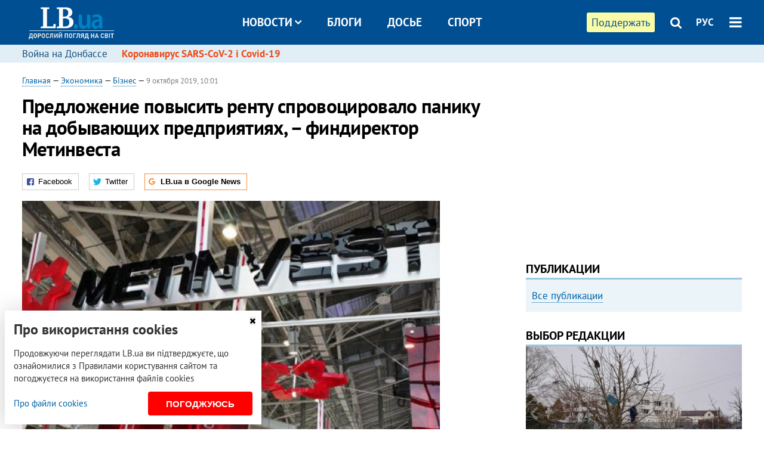

--- FILE ---
content_type: text/html; charset=utf-8
request_url: https://rus.lb.ua/economics/2019/10/09/439311_predlozhenie_povisit_rentu.html
body_size: 11132
content:
<!DOCTYPE html>
<html>
<head>

	<meta http-equiv="content-type" content="text/html;charset=utf-8">
	<title>Предложение повысить ренту спровоцировало панику на добывающих предприятиях финдиректор Метинвеста </title>
	<meta name="keywords" content="Метинвест,добыча,руда">
	<meta name="description" content="">
	    <link rel="canonical" href="https://rus.lb.ua/economics/2019/10/09/439311_predlozhenie_povisit_rentu.html" />
        <link rel="alternate" href="https://lb.ua/economics/2019/10/09/439311_predlozhenie_povisit_rentu.html" hreflang="uk" hreflang="x-default" />
    <link rel="alternate" href="https://rus.lb.ua/economics/2019/10/09/439311_predlozhenie_povisit_rentu.html" hreflang="ru" />
    	
    <meta name="format-detection" content="telephone=no">

            <link rel="dns-prefetch" href="//i.lb.ua">
    <link rel="dns-prefetch" href="//www.facebook.com">
    <link rel="dns-prefetch" href="//www.googletagservices.com">
    <link rel="dns-prefetch" href="//googleads.g.doubleclick.net">
    <link rel="dns-prefetch" href="//pagead2.googlesyndication.com">

    <link rel="preload" href="/media/689/news/fonts/ptsans.woff2" as="font" type="font/woff2" crossorigin>
    <link rel="preload" href="/media/689/news/fonts/ptsansb.woff2" as="font" type="font/woff2" crossorigin>
    <link rel="preload" href="/media/689/news/fonts/icons.woff2" as="font" type="font/woff2" crossorigin>

    <link rel="preload" href="/media/689/news/css/style.css" type="text/css" as="style" onload="this.onload=null;this.rel='stylesheet'">

    <link rel="preload" href="/media/689/news/js/jquery-3.1.1.min.js" as="script">
    <link rel="preload" href="/media/689/news/js/common.js" as="script">
    <link rel="preload" href="//pagead2.googlesyndication.com/pagead/js/adsbygoogle.js" as="script">
        <link rel="preload" href="/media/689/news/css/social-likes.css" type="text/css" as="style" onload="this.onload=null;this.rel='stylesheet'">

		<link rel="alternate" type="application/rss+xml" title="LB.ua RSS" href="https://lb.ua/export/rss.xml">
	
	<!-- facebook -->
			<meta property="fb:app_id" content="147594101940225">
	<meta property="fb:admins" content="100001550293023">
	<meta property="og:site_name" content="LB.ua">
    <meta name="twitter:site" content="@lb_ua">
	    <meta name="RESOURCE-TYPE" content="DOCUMENT" />
    <meta name="DISTRIBUTION" content="GLOBAL" />

	<meta property="og:url" content="https://rus.lb.ua/economics/2019/10/09/439311_predlozhenie_povisit_rentu.html"/>
    <meta property="og:type" content="article"/>
	<meta property="og:title" content="Предложение повысить ренту спровоцировало панику на добывающих предприятиях финдиректор Метинвеста"/>
	<meta property="og:description" content="" />

    <meta name="twitter:title" content="Предложение повысить ренту спровоцировало панику на добывающих предприятиях финдиректор Метинвеста" />
    <meta name="twitter:description" content="" />

	            <meta property="og:image" content="https://i.lb.ua/101/40/5d9d867099878.jpeg"/>
    <meta property="og:image:width" content="480"/>
    <meta property="og:image:height" content="320"/>
    <meta property="og:image:secure_url" content="https://i.lb.ua/101/40/5d9d867099878.jpeg"/>
    <meta property="og:image:width" content="480"/>
    <meta property="og:image:height" content="320"/>
    <meta property="og:image" content="https://i.lb.ua/101/40/5d9d867099878_200_130.jpeg"/>
    <meta property="og:image:width" content="200"/>
    <meta property="og:image:height" content="130"/>

    <meta name="twitter:image" content="https://i.lb.ua/101/40/5d9d867099878.jpeg" />
    <meta name="twitter:card" content="summary_large_image">
        	
        
    <meta name="viewport" content="width=device-width,initial-scale=1,user-scalable=yes">

	<!-- CSS -->
	        <link rel="stylesheet" href="/media/689/news/css/style.css">
    <link rel="shortcut icon" type="image/x-icon" href="/favicon.ico">
        <link rel="stylesheet" href="/media/689/news/css/social-likes.css">

	    <script src="/media/689/news/js/jquery-3.1.1.min.js"></script>
        <script async src="/media/689/news/js/common.js"></script>
		
        <script async src="https://securepubads.g.doubleclick.net/tag/js/gpt.js"></script>
    <script>
        window.googletag = window.googletag || {cmd: []};
    </script>
    
        <script async src="https://pagead2.googlesyndication.com/pagead/js/adsbygoogle.js"></script>
    <script>
    (adsbygoogle = window.adsbygoogle || []).push({
          google_ad_client: "ca-pub-6096932064585080",
          enable_page_level_ads: true });
    </script>
    
        <script type="application/ld+json">
    {
        "@context": "https://schema.org",
        "@type": "NewsArticle",
        "mainEntityOfPage": {
            "@type": "WebPage",
            "@id": "https://rus.lb.ua/economics/2019/10/09/439311_predlozhenie_povisit_rentu.html"
        },
        "headline": "Предложение повысить ренту спровоцировало панику на добывающих предприятиях, – финдиректор Метинвеста",
                "image": [
            "https://i.lb.ua/101/40/5d9d867099878.jpeg"
        ],
                "datePublished": "2019-10-09T10:01:00+03:00",
        "dateModified": "2022-03-11T12:50:00+02:00",
                "publisher": {
            "@type": "Organization",
            "name": "LB.ua",
            "alternateName": "Лівий берег",
            "logo": {
                "@type": "ImageObject",
                "url": "https://lb.ua/media/news/img/logo/logo.white.png"
            }
        }
    }
    </script>
</head>


<body >


<header class="site-header">
	<div class="layout">
	<div class="layout-wrapper clearfix">
        <nav class="header">
                        <div class="logo"><a href="https://rus.lb.ua"></a></div>
                        <ul class="nav-menu nav-menu-right">
                                <li class="nav-item nav-item-donate"><a href="https://lb.ua/donate" target="_blank"><span>Поддержать</span></a></li>
                
                                
                
                                <li class="nav-item nav-item-search hide-on-phone"><a href="#header-search" data-toggle="collapse" aria-expanded="false" aria-controls="header-search"><span class="icons icon-search" ></span></a></li>
                
                <li class="nav-item nav-item-lang dropdown"><a href="javascript:void(0);" data-toggle="dropdown" type="button">РУС</a>
    <ul class="dropdown-menu dropdown-lang">
        <li class="border"><a href="https://lb.ua/economics/2019/10/09/439311_predlozhenie_povisit_rentu.html" alt="українська">УКР</a></li>
        <li><a href="//en.lb.ua" alt="english">ENG</a></li>
    </ul>
</li>

				                <li class="nav-item nav-item-menu dropdown"><a a href="javascript:void(0);" onclick="return false;" type="button" data-toggle="dropdown"><span class="icons icon-bars"></span></a>
                    <div class="dropdown-menu dropdown-right">
                        <div class="dropdown-flex">
                            <div class="dropdown-flex-box">
                                <ul>
                                    <li><a href="/newsfeed">Новости</a></li>
                                    <li class="sub-item"><a href="/politics">Политика</a></li>
                                    <li class="sub-item"><a href="/economics">Экономика</a></li>
                                    <li class="sub-item"><a href="/society">Общество</a></li>
                                    <li class="sub-item"><a href="">Здоровье</a></li>
                                    <li class="sub-item"><a href="/culture">Культура</a></li>
                                    <li class="sub-item"><a href="/world">Мир</a></li>
                                    <li class="sub-item"><a href="/sport">Спорт</a></li>
                                    
                                    
                                    

                                    <li><a href="/theme">Спецтемы</a></li>
                                    <li class="sub-item"><a href="https://lb.ua/theme/kyiv">Київ</a></li>
                                    <li class="sub-item"><a href="https://lb.ua/theme/nova_krayina">Нова Країна</a></li>
                                    <li class="sub-item"><a href="https://lb.ua/theme/terytorii_kultury">Території культури</a></li>
                                    <li class="sub-item"><a href="https://lb.ua/theme/culthub">CultHub</a></li>
                                    <li class="sub-item"><a href="https://lb.ua/tag/21019_lbtalks">LB.talks</a></li>
                                    <li class="sub-item"><a href="https://lb.ua/theme/halorka">З гальорки</a></li>
                                </ul>
                            </div>
                            <div class="dropdown-flex-box">
                                <ul>
                                    <li><a href="/analytics">Публикации</a></li>
                                    <li><a href="/blog">Блоги</a></li>
                                    <li><a href="/file">Досье</a></li>
                                    <li><a href="/events">Ивенты</a></li>
                                    <li><a href="https://www.youtube.com/channel/UC_wMhlGmskE2Ue-400XjofQ">LB Live</a></li>
                                    <li><a href="/photo">Фото/Видео</a></li>
                                    <li><a href="/author">Авторы</a></li>
                                    <li><a href="/about/contacts">Редакция</a></li>
                                    <li><a href="/archive">Архив</a></li>

                                    
                                </ul>
                            </div>
                        </div>
                        
                        <div class="nav-item-menu-icons">
                            <a target="_blank" href="https://www.facebook.com/%D0%9B%D1%96%D0%B2%D0%B8%D0%B9-%D0%91%D0%B5%D1%80%D0%B5%D0%B3-LBUA-111382865585059"><span class="icons icon-facebook"></span></a>
                            <a target="_blank" href="https://twitter.com/lb_ua"><span class="icons icon-twitter"></span></a>
                            <a target="_blank" href="https://t.me/lbua_official"><span class="icons icon-telegram"></span></a>
                            <a target="_blank" href="https://youtube.com/@lblive1902"><span class="icons icon-youtube"></span></a>
                            <a target="_blank" href="https://rus.lb.ua/rss"><span class="icons icon-rss"></span></a>
                            <a href="#header-search" data-toggle="collapse" aria-expanded="false" aria-controls="header-search"><span class="icons icon-search"></span></a>
                            
                        </div>
                    </div>
                </li>
                            </ul>

                        <ul class="nav-menu nav-menu-main">
                <li class="dropdown nav-item-news"><a href="javascript:void(0);" onclick="return false;" type="button" data-toggle="dropdown">Новости<span class="icons icon-down"></span></a>
                    <ul class="dropdown-menu dropdown-lang">
                        <li><a href="/politics">Политика</a></li>
                        <li><a href="/economics">Экономика</a></li>
                        <li><a href="/society">Общество</a></li>
                        <li><a href="">Здоровье</a></li>
                        <li><a href="/culture">Культура</a></li>
                        <li><a href="/world">Мир</a></li>
                        <li><a href="/sport">Спорт</a></li>
                        <li><a href="https://lb.ua/theme/kyiv">Київ</a></li>
                        <li><a href="https://lb.ua/theme/nova_krayina">Нова Країна</a></li>
                        <li><a href="https://lb.ua/theme/terytorii_kultury">Території культури</a></li>
                        <li><a href="https://lb.ua/theme/culthub">CultHub</a></li>
                        <li><a href="https://lb.ua/tag/21019_lbtalks">LB.talks</a></li>

                        
                        
                        
                    </ul>
                </li>
                <li class="nav-item-blogs"><a href="/blog">Блоги</a></li>
                <li class="nav-item-files"><a href="/file">Досье</a></li>
                <li class="nav-item-photo"><a href="/sport">Спорт</a></li>

                
                
            </ul>
            
    		
        </nav>
	</div>
	</div>

        <div class="collapse" id="header-search">
    <div class="layout">
        <div class="layout-wrapper">
            <form class="search-form" action="/search">
                <input class="search-txt" type="text" name="q" placeholder="Фраза для поиска"/>
                <button class="search-btn" type="submit"><span class="icons icon-search"></span></button>
            </form>
        </div>
    </div>
    </div>
    
    	<div class="sub-menu">
	<div class="layout">
		<div class="layout-wrapper">
			<ul class="nav-links">
						    				            <li class=""><a href="https://lb.ua/tag/13516_boevie_deystviya_na_vostoke_ukraini">Война на Донбассе
</a></li>
            <li class="important"><a href="https://lb.ua/tag/18306_koronavirus_sarscov2_i_covid19">Коронавирус SARS-CoV-2 і Covid-19
</a></li>
    			    						</ul>
		</div>
	</div>
	</div>
    
</header>

            

<div class="site-content layout layout-material">

        <div class="layout-wrapper clearfix">

        
		<div class="col-content ">
		    <div class="col-content-wrapper clearfix">

            <article class="material" itemscope itemtype="https://schema.org/NewsArticle">
    	
	<div class="header">
		<div class="date">
                        <a href="https://rus.lb.ua">Главная</a> &mdash;
                            <a href="/economics">Экономика</a> &mdash;                 <a href="/economics/business">Бізнес</a> &mdash;                                                 <time class="time" pubdate itemprop="datePublished" datetime="2019-10-09T10:01:00Z">9 октября 2019, 10:01</time>                        <meta itemprop="dateModified" content="2022-03-11"/>
		</div>

        
                <h1 itemprop="headline">Предложение повысить ренту спровоцировало панику на добывающих предприятиях, – финдиректор Метинвеста 
                    </h1>
        
		

                <div class="material-h2" itemprop="description"></div>
        
                                    <meta itemprop="author" content="LB.ua">                        	</div>

        <div class="social-likes" ><div class="facebook" title="Поделиться ссылкой на Фейсбуке">Facebook</div>
<div class="twitter" title="Поделиться ссылкой в Твиттере">Twitter</div>
<div class="social-likes__widget social-likes__widget_gnews">
    <a href="https://news.google.com/publications/CAAqBwgKMO-Fpwsw15C_Aw?hl=ru&gl=UA&ceid=UA:ru" target="_blank" rel="nofollow">
        <span class="social-likes__button"><span class="social-likes__icon social-likes__icon_gnews"></span><strong>LB.ua в Google News</strong></span>
    </a>
</div>
</div>
    
	
		<div class="image" itemprop="image" itemscope itemtype="https://schema.org/ImageObject" data-ad-ignore="true">
		<img loading="lazy" src="https://i.lb.ua/101/40/5d9d867099878.jpeg" alt="Предложение повысить ренту спровоцировало панику на добывающих предприятиях, – финдиректор Метинвеста " >
        <meta itemprop="width" content="480" />
        <meta itemprop="height" content="320" />
        <meta itemprop="url" content="https://i.lb.ua/101/40/5d9d867099878.jpeg" />
				<div class="author">Фото: rbc.ua</div>	</div>
	
	
	

	
        <div itemprop="articleBody"><p>Планы Верховной Рады <a href="https://rus.lb.ua/economics/2019/09/05/436517_metallurgi_ukraini_obratilis.html">повысить ренту на добычу железной руды</a> привели к росту панических настроений и
пересмотру инвестиционных планов на предприятиях горнодобывающего сегмента, отметила финансовый директор группы «Метинвсет» Юлия Данкова в ходе заседания рабочей группы при комитете по финансам,
налоговой и таможенной политике, сообщает <a href="http://uaprom.info/news/171558-predlozhenie-povysit-rentu-sprovocirovalo-paniku-dobyvayushhih-predpriyatiyah-findirektor-metinvesta.html" rel="nofollow" target="_blank">uaprom.info.</a></p>
<p>Депутаты и представители бизнеса обсуждали положения законопроектов 1210 и 1210-1, поданные в парламент представителями фракции «Слуга народа». Помимо прочего, документы предлагают изменить подход
к формированию базы налогообложения при подсчете рентных платежей на добычу железной руды. По оценкам участников рынка, это может привести к росту рентных платежей в 4-5 раз.</p>
<p>«К сожалению, уже на предприятиях паника, уже стоп по инвестициям. Не хочется превращать экспертный комитет в пропагандистскую площадку, но это все-таки реально. Любые решения принимаются исходя
из экономической целесообразности: не будет выгодно по затратам добывать руду, ее будут покупать у Бразилии и у Австралии. Вот и все», - отметила Данкова.</p>
<p>Она напомнила, что предприятия «Метинвеста» соблюдают рекомендованный МВФ паритет распределения прибыли добывающих компаний, согласно которому собственник недр получает 40% прибыли, а компания,
которая в дальнейшем инвестирует в развитие своей деятельности - 60%.</p>
<p>«По перечисленным платежам, а это рента и налог на прибыль, мы его даже перевыполняем. Соответственно, почему делается вывод о сверхприбыльности предприятия, мне непонятно», - заявила Данкова.</p>
<p>Депутаты комитета настаивают на озвученном ранее предложении использовать формульный подход для определения ренты. Размер ренты предлагается установить на уровне 8% от стоимость тонны ЖРС по
индексу Platts в Северном порту Китая. При этом формула в таком виде не учитывает затраты бизнеса на транспортировку сырья по железной дороге и в порты Китая, что, по оценкам бизнеса, составляют до
30% от стоимости продукции.</p></div>
    

	

	
	

    

            

            

    
            

    <div class="hidden" itemprop="publisher" itemscope itemtype="https://schema.org/Organization">
        <meta itemprop="name" content="LB.ua" />
        <div class="hidden" itemprop="logo" itemscope itemtype="https://schema.org/ImageObject">
            <meta itemprop="url" content="https://lb.ua/media/news/img/logo/logo.png" />
        </div>
    </div>
    <meta itemscope itemprop="mainEntityOfPage" itemType="https://schema.org/WebPage" itemid="https://rus.lb.ua/economics/2019/10/09/439311_predlozhenie_povisit_rentu.html" />


    <noindex>
            <div class="block read-social">Читайте главные новости LB.ua в социальных сетях <a href="https://www.facebook.com/%D0%9B%D1%96%D0%B2%D0%B8%D0%B9-%D0%91%D0%B5%D1%80%D0%B5%D0%B3-LBUA-111382865585059">Facebook</a>, <a href="https://twitter.com/lb_ua">Twitter</a> и <a href="https://t.me/lbua_official">Telegram</a></div>
    
            
            
        
    
                    </noindex>

    
    


                <div class="block sources thin-link" itemprop="keywords"><span>Темы: </span><a href="/tag/614_metinvest" rel="tag">Метинвест</a>, <a href="/tag/2053_dobycha" rel="tag">добыча</a>, <a href="/tag/5947_ruda" rel="tag">руда</a></div>
        

            <div class="block social-likes social-bottom" ><div class="facebook" title="Поделиться ссылкой на Фейсбуке">Facebook</div>
<div class="twitter" title="Поделиться ссылкой в Твиттере">Twitter</div>
<div class="social-likes__widget social-likes__widget_gnews">
    <a href="https://news.google.com/publications/CAAqBwgKMO-Fpwsw15C_Aw?hl=ru&gl=UA&ceid=UA:ru" target="_blank" rel="nofollow">
        <span class="social-likes__button"><span class="social-likes__icon social-likes__icon_gnews"></span><strong>LB.ua в Google News</strong></span>
    </a>
</div>
</div>
        </article>



<div class="material-related">
    
                        
                                    

<noindex>
    
    
                            <section class="block related-news related-by-rubric">
<div class="caption no-margin">Читайте также</div>
<ul class="lenta lenta-simple">
    <li class="item-news  important">    <time datetime="2019-10-10T00:05:00Z">
    10 октября 2019, 00:05
    </time>
        <div class="title"><a href="https://rus.lb.ua/economics/2019/10/10/439397_verhovniy_sud_otdal_pod_zastroyku_2.html">Верховный Суд отдал под застройку 2 гектара сквера на Печерске в Киеве
</a></div>
</li>

    <li class="item-news  ">    <time datetime="2019-10-09T23:53:00Z">
    09 октября 2019, 23:53
    </time>
        <div class="title"><a href="https://rus.lb.ua/economics/2019/10/09/439396_skyup_zimu_otkroet_reysi_kieva.html">SkyUp на зиму откроет рейсы из Киева в Зальцбург
</a></div>
</li>

    <li class="item-news  ">    <time datetime="2019-10-09T23:02:00Z">
    09 октября 2019, 23:02
    </time>
        <div class="title"><a href="https://rus.lb.ua/economics/2019/10/09/439393_amku_podtverdili_vozmozhnuyu_prodazhu.html">В АМКУ подтвердили возможную продажу Vodafone Ukraine азербайджанской компании
</a></div>
</li>

    <li class="item-news  ">    <time datetime="2019-10-09T17:33:00Z">
    09 октября 2019, 17:33
    </time>
        <div class="title"><a href="https://rus.lb.ua/economics/2019/10/09/439373_turchinov_ukrainskaya_vistavka.html"><span class="ico-text">Фото</span>Турчинов: украинская выставка "Оружие и безопасность" должна стать главной в Восточной Европе
</a></div>
</li>

    <li class="item-news  ">    <time datetime="2019-10-09T17:00:00Z">
    09 октября 2019, 17:00
    </time>
        <div class="title"><a href="https://rus.lb.ua/economics/2019/10/09/439371_8_9_noyabrya_kieve_proydet_kievskiy.html"><span class="ico-text">Анонс</span>8 и 9 ноября в Киеве пройдет Киевский международный экономический форум
</a></div>
</li>

    <li class="item-news  important">    <time datetime="2019-10-09T16:04:00Z">
    09 октября 2019, 16:04
    </time>
        <div class="title"><a href="https://rus.lb.ua/economics/2019/10/09/439362_goncharuk_prodlenie_tranzitnogo.html">​Гончарук: продление транзитного контракта на год Украине не подходит
</a></div>
</li>

    <li class="item-news  ">    <time datetime="2019-10-09T13:59:00Z">
    09 октября 2019, 13:59
    </time>
        <div class="title"><a href="https://rus.lb.ua/economics/2019/10/09/439342_privatbank_poluchil_rekordnuyu_chistuyu.html">Приватбанк получил рекордную чистую прибыль в размере 27,4 млрд грн
</a></div>
</li>

    <li class="item-news  important">    <time datetime="2019-10-09T12:27:00Z">
    09 октября 2019, 12:27
    </time>
        <div class="title"><a href="https://rus.lb.ua/economics/2019/10/09/439330_shulyavskiy_most_podorozhal.html">​Шулявский мост подорожал до миллиарда гривен
</a></div>
</li>

    <li class="item-news  ">    <time datetime="2019-10-09T11:55:00Z">
    09 октября 2019, 11:55
    </time>
        <div class="title"><a href="https://rus.lb.ua/economics/2019/10/09/439323_minekonomiki_peredalo.html">Минэкономики передало на приватизацию завод "Электротяжмаш" и ОГХК
</a></div>
</li>

    <li class="item-news  ">    <time datetime="2019-10-09T10:57:00Z">
    09 октября 2019, 10:57
    </time>
        <div class="title"><a href="https://rus.lb.ua/economics/2019/10/09/439319_ukraina_zanyala_85e_mesto_reytinge.html">​Украина заняла 85-е место в рейтинге конкурентоспособности WEF среди 141 стран 
</a></div>
</li>

    <li class="item-news  important">    <time datetime="2019-10-09T10:35:00Z">
    09 октября 2019, 10:35
    </time>
        <div class="title"><a href="https://rus.lb.ua/economics/2019/10/09/439316_shvedskiy_sud_pristupil_apellyatsii.html">Шведский суд приступил к апелляции "Газпрома" на решение Стокгольмского арбитража
</a></div>
</li>

    <li class="item-news  ">    <time datetime="2019-10-08T20:39:00Z">
    08 октября 2019, 20:39
    </time>
        <div class="title"><a href="https://rus.lb.ua/economics/2019/10/08/439290_ministr_infrastrukturi_uvolil.html">Министр инфраструктуры уволил начальников Дунайского пароходства и Одесского порта
</a></div>
</li>

    <li class="item-news  ">    <time datetime="2019-10-08T20:06:00Z">
    08 октября 2019, 20:06
    </time>
        <div class="title"><a href="https://rus.lb.ua/economics/2019/10/08/439287_hozsud_kieva_pereshel_stadii.html">​​Хозсуд Киева перешел к стадии дебатов в иске Коломойского по Приватбанку
</a></div>
</li>

    <li class="item-news  ">    <time datetime="2019-10-08T17:05:00Z">
    08 октября 2019, 17:05
    </time>
        <div class="title"><a href="https://rus.lb.ua/economics/2019/10/08/439262_poluchit_razreshenie.html"><span class="ico-text">Реклама</span>Как получить разрешение на строительство?
</a></div>
</li>

    <li class="item-news  important">    <time datetime="2019-10-08T16:15:00Z">
    08 октября 2019, 16:15
    </time>
        <div class="title"><a href="https://rus.lb.ua/economics/2019/10/08/439257_ebrr_predostavit_ukrzaliznitse.html">ЕБРР предоставит "Укрзализныце" $100 млн на модернизацию путей
</a></div>
</li>

</ul>
</section>
 
                

    </noindex>
</div>


<noindex>
<div class="float_container_t0 hidden"></div>
<div class="float_container_t2 hidden"></div>
</noindex>

	    	</div>

        		</div>

		<aside class="col-right">
        	
			    

    

    <section class="adv-banner-3">
    <!-- Premium -->
    <ins class="adsbygoogle" style="display:block" data-ad-client="ca-pub-6096932064585080" data-ad-slot="6215639078" data-ad-format="auto" data-full-width-responsive="true"></ins>
    <script>(adsbygoogle = window.adsbygoogle || []).push({});</script>
</section>

    	
<section class="section-blogs section-column-2 have-background">
<div class="caption no-margin">Публикации</div>
<ul class="feed background">
<li class="show-more"><a href="/analytics">Все публикации</a></li>
</ul>
</section>
    	
<section class="float_container_m1_wide hide-on-tablet hide-on-phone">
<div class="photo-story float_block">
<div class="caption no-margin">ВЫБОР РЕДАКЦИИ</div>
<div class="slick-gallery" data-slick='{ "infinite": true, "speed": 300, "slidesToShow": 1, "autoplay": true, "autoplaySpeed": 5000 }'>
        <div class="gallery-item"><div class="gallery-item-image">
		<a class="img" href="https://lb.ua/society/2022/04/06/512479_yak_pravilno_reaguvati_informatsiyu.html"><img loading="lazy" class="story-photo" src="https://i.lb.ua/078/06/625c220109513.jpeg" alt="Как правильно реагировать на информацию из России? Вопрос-ответ с Олегом Покальчуком"/></a>
	        <div class="story-text"><a class="img" href="https://lb.ua/society/2022/04/06/512479_yak_pravilno_reaguvati_informatsiyu.html">Как правильно реагировать на информацию из России? Вопрос-ответ с Олегом Покальчуком</a></div></a>
    </div></div>
        <div class="gallery-item"><div class="gallery-item-image">
		<a class="img" href="https://lb.ua/society/2022/03/16/509776_lyubov_i_vdyachnist_yak_spilkuvatisya_zi.html"><img loading="lazy" class="story-photo" src="https://i.lb.ua/085/14/625c228783191.jpeg" alt="Любовь и благодарность. Как общаться со своими близкими, ушедшими на войну"/></a>
	        <div class="story-text"><a class="img" href="https://lb.ua/society/2022/03/16/509776_lyubov_i_vdyachnist_yak_spilkuvatisya_zi.html">Любовь и благодарность. Как общаться со своими близкими, ушедшими на войну</a></div></a>
    </div></div>
        <div class="gallery-item"><div class="gallery-item-image">
		<a class="img" href="https://lb.ua/society/2022/03/31/511668_mariupol_tochka_nepovernennya_moi.html"><img loading="lazy" class="story-photo" src="https://i.lb.ua/072/02/625c22f9239af.jpeg" alt="Мариуполь, точка невозврата. Мои 20 суток войны"/></a>
	        <div class="story-text"><a class="img" href="https://lb.ua/society/2022/03/31/511668_mariupol_tochka_nepovernennya_moi.html">Мариуполь, точка невозврата. Мои 20 суток войны</a></div></a>
    </div></div>
    </div>
</div>
</section>
        	<section class="section-blogs section-column-2 have-background">
<div class="caption no-margin">Блоги</div>
<ul class="feed background">
    <li class="">    <a class="photo-ahref" href="http://rus.lb.ua/blog/volodymyr_viatrovych/516426_cherez_maydani_svobodi.html"><img loading="lazy" class="photo photo-blog" src="https://i.lb.ua/030/33/624979ecdd733.jpeg" alt="Через Майдани до свободи. Найяскравіший вияв відмінностей між українцями та росіянами"></a>    <div class="author">Володимир В'ятрович</div> 
    <div class="title"><a href="http://rus.lb.ua/blog/volodymyr_viatrovych/516426_cherez_maydani_svobodi.html">Через Майдани до свободи. Найяскравіший вияв відмінностей між українцями та росіянами
</a></div>
    Найяскравішим виявом відмінностей між українцями та росіянами в недавній історії є масові акції протесту, які ми назвали Майданами.
</li>

    <li class="">    <a class="photo-ahref" href="http://rus.lb.ua/blog/olena_zadorozhna/516658_okupant_terpit_porazku.html"><img loading="lazy" class="photo photo-blog" src="https://i.lb.ua/082/61/627e0ca745a17.jpeg" alt="Окупант терпить поразку на культурному фронті, а українська музика перемагає у війні за серця"></a>    <div class="author">Олена Задорожна</div> 
    <div class="title"><a href="http://rus.lb.ua/blog/olena_zadorozhna/516658_okupant_terpit_porazku.html">Окупант терпить поразку на культурному фронті, а українська музика перемагає у війні за серця
</a></div>
    Треки, народжені під час війни і про реальність, і про кожного, хто в цій реальності існує. Вони наповнені словами, якими говорить тотальна маса людей.
</li>

<li class="show-more"><a href="/blog">Все записи блогов</a></li>
</ul>
</section>

    <section class="adv-block">
<div class="adv-banner-4 sticked hide-on-tablet hide-on-phone">
<div class="adv-caption">Реклама</div>
<!-- Index.300x600 -->
<ins class="adsbygoogle"
     style="display:inline-block;width:300px;height:600px"
     data-ad-client="ca-pub-6096932064585080"
     data-ad-slot="8605697088"></ins>
<script>
(adsbygoogle = window.adsbygoogle || []).push({});
</script></div>
</section>
	    

			</aside>

	</div>
    
</div>


<footer class="site-footer">
	<div class="layout">
<div class="layout-wrapper clearfix">
	<a class="scroll-top" href="#"></a>
	<div class="footer-links">
		<ul>
			
            <li><a href="/about">Про нас</a></li>
            <li><a href="/reklama">Реклама на сайте</a></li>
            <li><a href="/events">Ивенты</a></li>
            <li><a href="/about/contacts">Редакция</a></li>
            <li><a href="/about/standards">Политики и стандарты</a></li>
			<li><a href="/about/terms">Пользовательское соглашение</a></li>
		</ul>
	</div>

	<div class="about">
                <p>При полном или частичном воспроизведении материалов прямая гиперссылка на LB.ua обязательна! Перепечатка, копирование, воспроизведение или иное использование материалов, в которых содержится ссылка на агентство "Українськi Новини" и "Украинская Фото Группа" запрещено.</p>
        <p>Материалы, которые размещаются на сайте с меткой "Реклама" / "Новости компаний" / "Пресрелиз" / "Promoted", являются рекламными и публикуются на правах рекламы. , однако редакция участвует в подготовке этого контента и разделяет мнения, высказанные в этих материалах.</p>
        <p>Редакция не несет ответственности за факты и оценочные суждения, обнародованные в рекламных материалах. Согласно украинскому законодательству, ответственность за содержание рекламы несет рекламодатель.</p>
        <p>Международный Фонд "Возрождение" обеспечивает институциональную поддержку редакции LB.UA в рамках программы "Социальный капитал". Материалы изготовленные в рамках поддержки отражают позицию авторов и не обязательно совпадают с позицией Международного Фонда "Возрождение".</p>
        <p>Субъект в сфере онлайн-медиа; идентификатор медиа - R40-05097</p>
            </div>
	<div class="counters">
                <span><a rel="nofollow" href="https://serpstat.com/uk/"><img loading="lazy" src="/media/689/news/img/icos/serpstat.svg" alt="Serpstat" width="140" height="33""></a></span>
        
        
        		    		<!-- Google tag (gtag.js) -->
<script async src="https://www.googletagmanager.com/gtag/js?id=G-ESGJQNBL07"></script>
<script>
  window.dataLayer = window.dataLayer || [];
  function gtag(){dataLayer.push(arguments);}
  gtag('js', new Date());

  gtag('config', 'G-ESGJQNBL07');
</script>
			</div>
</div>
</div>


<div class="overlay" id="overlay"></div>


<div id="popup_mistake" class="popup do-mistake" url="/core/orphus/">
	<div class="caption">Найдена ошибка! <div class="close"></div></div>
	<div class="title">Текст с ошибкой:</div>
	<div class="text-w-mistake"></div>
	<div>Ошибка в том, что:</div>
	<textarea></textarea>
	<br style="clear: both;" />
	<a class="button" name="send" href="#">Отправить</a>
	<a class="no-mistake" name="close" href="#">Ой, это не ошибка!</a>
</div>


<div id="act-login" class="popup do-login">

</div>

</footer>


<style>
    .cookie-info { position: fixed; display: none; width: 100%; left: 8px; right: 0; bottom: 8px; max-width: 400px; color: #333; background-color: #fff; box-shadow: 0 4px 40px rgba(0,0,0,.2); z-index: 1000; padding: 15px; }
    .cookie-info-title { font-size: 24px; font-weight: bold; margin: 0 0 12px; padding-right: 12px; }
    .cookie-info-text { margin-bottom: 12px; }
    .cookie-info-flex { display: flex; justify-content: space-between; line-height: 40px; }
    .cookie-info-link { display: inline-block; border-bottom: none !important;}
    .cookie-info-agree { display: inline-block; color: #fff; font-size: 15px; font-weight: bold; text-transform: uppercase; border-radius: 4px; background-color: red; padding: 0 30px; cursor: pointer; }
    .cookie-info-cross { position: absolute; right: 10px; top: 10px; cursor: pointer; }
</style>
<div class="cookie-info">
    <div class="cookie-info-title">Про використання cookies</div>
    <div class="cookie-info-text">Продовжуючи переглядати LB.ua ви підтверджуєте, що ознайомилися з Правилами користування сайтом та погоджуєтеся на використання файлів cookies</div>
    <div class="cookie-info-flex">
        <a class="cookie-info-link" href="https://lb.ua/terms/">Про файли cookies</a>
        <button class="cookie-info-agree cookie-info-close">Погоджуюсь</button>
    </div>
    <button class="cookie-info-cross cookie-info-close" title="закрити"><span class="icons icon-close"></span></button>
</div>
<script type="text/javascript">
    $(document).ready(function() {

        if ($.cookie('cookie_info') == 'yes') {
            console.log('cookie info block state: [' + $.cookie('cookie_info') + ']');
        } else {
            $('.cookie-info').show();
        }

        $('.cookie-info-close').click(function() {
            $('.cookie-info').hide();
            $.ajax({ url: "https://lb.ua/core/widgets/news/cookie_info", context: document.body, xhrFields: { withCredentials: true } }).done(function() { });
        });
    });
</script>

</body>

<!-- rus.vm2.gg2.lb.ua :: 2026-01-20 12:05:11 -->
</html>

--- FILE ---
content_type: text/html; charset=utf-8
request_url: https://www.google.com/recaptcha/api2/aframe
body_size: 269
content:
<!DOCTYPE HTML><html><head><meta http-equiv="content-type" content="text/html; charset=UTF-8"></head><body><script nonce="jNzAP_hVWGMQXSFAosu9YA">/** Anti-fraud and anti-abuse applications only. See google.com/recaptcha */ try{var clients={'sodar':'https://pagead2.googlesyndication.com/pagead/sodar?'};window.addEventListener("message",function(a){try{if(a.source===window.parent){var b=JSON.parse(a.data);var c=clients[b['id']];if(c){var d=document.createElement('img');d.src=c+b['params']+'&rc='+(localStorage.getItem("rc::a")?sessionStorage.getItem("rc::b"):"");window.document.body.appendChild(d);sessionStorage.setItem("rc::e",parseInt(sessionStorage.getItem("rc::e")||0)+1);localStorage.setItem("rc::h",'1768903516038');}}}catch(b){}});window.parent.postMessage("_grecaptcha_ready", "*");}catch(b){}</script></body></html>

--- FILE ---
content_type: application/javascript; charset=utf-8
request_url: https://fundingchoicesmessages.google.com/f/AGSKWxVvtKszqIDz5RFPPDIcJHqQAMRqnjYlm8lnFaVLLGtt8ua4gz2Gso9gaZt9_cIsFHvXEnaB2GuMKiE1d9raVAfzNOtwBfXJ3M3n4ESftrwypHafq_m3n5-r5B90jXd2B5bXUvpAZ6A_EZfrqUDXHmW35274iqzHj1L39krdN3h-KKP4Yk7YsFr2WNbx/__adv/overlay//adonline.-simple-ads._Banner_Ads_/wix-ad.
body_size: -1289
content:
window['687dabe7-4e92-4b92-8a67-728507eb7185'] = true;